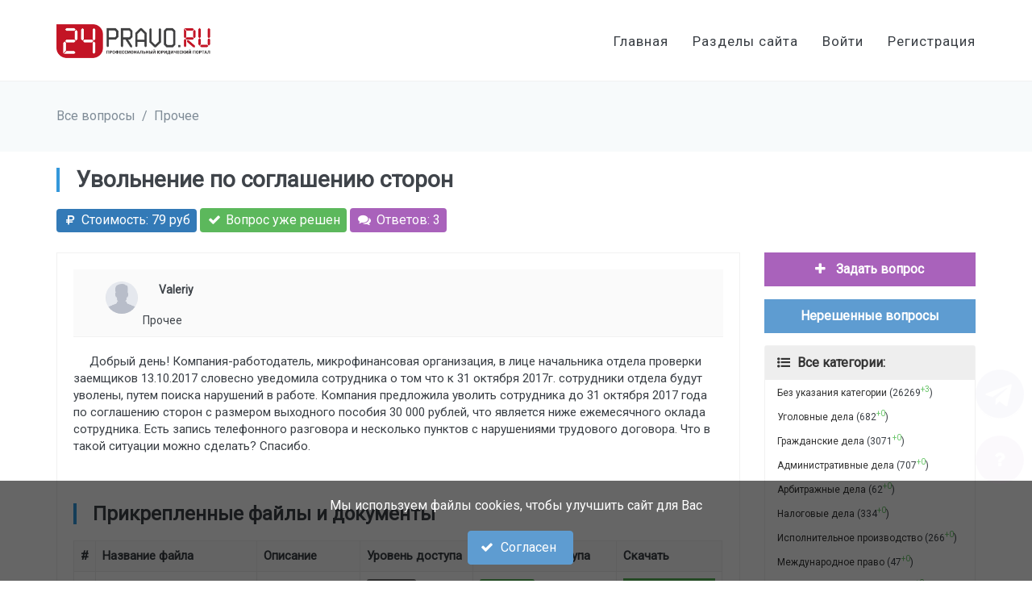

--- FILE ---
content_type: text/html; charset=UTF-8
request_url: https://24pravo.ru/question/152_uvolnenie_po_soglasheniyu_storon
body_size: 16574
content:
<!--
* Created by PhpStorm.
* Developer: Pashkov Alexander
* Email: viplikensk@gmail.com
* Site: viplike.ru
* Date: 30.05.2017
* Time: 5:54
*
* При обнаружении ошибок, багов, наличии предложений - обращайтесь, пожалуйста, по вышеуказанной почте.
*
-->
<!DOCTYPE html>
<html lang="ru">
<head>
    <meta charset="UTF-8">
    <meta name="viewport" content="width=device-width, initial-scale=1">
    <meta name="yandex-verification" content="5ddd4a2ee64a91f4"/>
<!--    <meta name="google-site-verification" content="U3TVn91lNbMSvibt_wwHLfqzJ3Nt3Pxu_ipN_9Zr5RI"/>-->
    <meta name="google-site-verification" content="7mKF5ARaMeaF12owSkQjAdyg3U24E2vqwBO14_FmIdQ" />
    
    <!--    <meta http-equiv="X-UA-Compatible" content="IE=EmulateIE9" >-->
	<meta name="csrf-param" content="_csrf">
<meta name="csrf-token" content="CzCGTRRfIT2ALNDMT9MmXVcdf-93VQi88F8d07ix7tZnBcEJfxRiV9J65LR-mRJuEHFOmjFkPPiqEirmiOi4sg==">
    <link href="https://fonts.googleapis.com/css?family=Roboto:300,400" rel="stylesheet">

    <title>Увольнение по соглашению сторон</title>
	<meta name="keys" content="сотрудника, октября, отдела, выходного, пособия, рублей, является, ежемесячного, оклада, запись, телефонного, разговора, добрый, сторон, несколько, пунктов, нарушениями, трудового, договорачто, такой">
<meta name="description" content="Добрый день! Компания-работодатель, микрофинансовая организация, в лице начальника отдела проверки заемщиков 13.10.2017 ..">
<link href="/assets/shared-57e8b1fa50dcd97a44c158080ed8aad5.css?v=1673833113" rel="stylesheet">
<link href="/assets/frontend-315d68db3190677064fb0158e700db12.css?v=1673833120" rel="stylesheet">
<link href="/assets/question-modal-8699cf41351091ba70e89c10a01bb695.css?v=1673833123" rel="stylesheet"></head>
<body class="c-layout-header-fixed c-layout-header-mobile-fixed ">


<div id="bg-loader" class="hidden">
    <div class="loader-content-wrap">
        <div class="loader-content">
            <img alt="24pravo.ru" class="logo" src="/img/logo.png"/>

            <i class="fa fa-cog fa-spin fa-5x fa-fw"></i>
            <span class="sr-only">Идет работа...</span>
        </div>
    </div>
</div>

  <header class="c-layout-header c-layout-header-4 c-layout-header-default-mobile" data-minimize-offset="80">
    <div class="c-navbar">
      <div class="container">
        <div class="c-navbar-wrapper clearfix">
          <div class="c-brand c-pull-left">
            <a href="/" class="c-logo">
              <img alt="24pravo.ru" src="/img/logo.png" class="c-logo c-desktop-logo">
              <img alt="24pravo.ru" src="/img/logo.png" class="c-logo c-desktop-logo-inverse">
              <img alt="24pravo.ru" src="/img/logo.png" class="c-logo c-mobile-logo"> </a>
            <button class="c-hor-nav-toggler" type="button" data-target=".c-mega-menu">
              <span class="c-line"></span>
              <span class="c-line"></span>
              <span class="c-line"></span>
            </button>
            <button class="c-topbar-toggler" type="button">
              <i class="fa fa-ellipsis-v"></i>
            </button>
          </div>

          <nav class="c-mega-menu c-pull-right c-mega-menu-light c-mega-menu-light-mobile">
            <ul class="nav navbar-nav c-theme-nav">
              <li>
                <a href="/" class="c-link">Главная</a>
              </li>

              <li>
                <a href="javascript:" class="c-link dropdown-toggle top-nav-section-list-wrap">Разделы сайта
                  <span class="c-arrow c-toggler"></span>
                </a>
                <ul class="dropdown-menu c-menu-type-mega c-menu-type-fullwidth" style="min-width: auto">
                  <li>
                    <ul class="dropdown-menu c-menu-type-inline">
                      <li>
                        <h3>Найти юриста</h3>
                      </li>
                      <li>
                        <a href="/users">
                          <i class="fa fa-user fa-fw c-font-blue"></i> По рейтингу
                        </a>
                      </li>
                      <li>
                        <a href="/companies">
                          <i class="fa fa-suitcase fa-fw c-font-green-3"></i> По компании
                        </a>
                      </li>
                      <li>
                        <a href="/user/map-search">
                          <i class="fa fa-map-marker fa-fw c-font-red"></i> На карте
                        </a>
                      </li>
                      <li>
                        <a href="/stat-activity/index">
                          <i class="fa fa-bar-chart fa-fw c-font-yellow"></i> По активности
                        </a>
                      </li>
                      <li>
                        <a href="/achieve/index">
                          <i class="fa fa-balance-scale fa-fw c-font-blue"></i> По участию в делах
                        </a>
                      </li>
                      <li>
                        <a href="/opinion/index">
                          <i class="fa fa-star fa-fw c-font-red"></i> По отзывам
                        </a>
                      </li>
                    </ul>
                  </li>
                  <li>
                    <ul class="dropdown-menu c-menu-type-inline">
                      <li>
                        <h3>Работа и проекты</h3>
                      </li>
                      
                      
                      <li>
                        <a href="/works">
                          <i class="fa fa-list-ol fa-fw c-font-blue"></i> Задания юристам
                        </a>
                      </li>
                      <li>
                        <a href="/project/main/index">
                          <i class="fa fa-star fa-fw c-font-red"></i> Мои проекты
                        </a>
                      </li>
                      <li>
                        <a href="/cabinet/client-request/index">
                          <i class="fa fa-coffee fa-fw c-font-yellow"></i> Заявки от клиентов
                        </a>
                      </li>
                      <li class="top-nav-document-generator-wrap">
                        <a href="/generator/main/document">
                          <i class="fa fa-file-text fa-fw c-font-yellow"></i> Генератор готовых документов
                        </a>
                      </li>
                      <li class="top-nav-template-generator-wrap">
                        <a href="/generator/main/template">
                          <i class="fa fa-file-text fa-fw c-font-yellow"></i> Генератор шаблонов
                        </a>
                      </li>
                    </ul>
                  </li>
                  <li>
                    <ul class="dropdown-menu c-menu-type-inline">
                      <li>
                        <h3>Последняя активность</h3>
                      </li>
                      <li>
                        <a href="/pages">
                          <i class="fa fa-pencil fa-fw c-font-blue"></i> Публикации
                        </a>
                      </li>
                      <li>
                        <a href="/file/news">
                          <i class="fa fa-file-o fa-fw c-font-blue"></i> Файлы публикаций
                        </a>
                      </li>
                      <li>
                        <a href="/videos">
                          <i class="fa fa-film fa-fw c-font-blue"></i> Видеоматериалы
                        </a>
                      </li>
                      <li>
                        <a href="/questions">
                          <i class="fa fa-list-ol fa-fw c-font-blue"></i> Вопросы
                        </a>
                      </li>
                      <li>
                        <a href="/forum/main/index">
                          <i class="fa fa-comments fa-fw c-font-red-2"></i> Форум
                        </a>
                      </li>
                      <li>
                        <a href="/comment/index">
                          <i class="fa fa-comments fa-fw c-font-purple-1"></i> Комментарии
                        </a>
                      </li>
                      <li>
                        <a href="/photo-album/index">
                          <i class="fa fa-image fa-fw c-font-green-2"></i> Фотоальбомы пользователей
                        </a>
                      </li>
                    </ul>
                  </li>
                  <li>
                    <ul class="dropdown-menu c-menu-type-inline">
                      <li>
                        <h3>Разное</h3>
                      </li>

                      <li>
                        <a href="/help/index">
                          <i class="fa fa-question fa-fw c-font-green"></i> Помощь по сайту
                        </a>
                      </li>
                      <li>
                        <a href="/faq/index">
                          <i class="fa fa-question fa-fw c-font-green"></i> FAQ
                        </a>
                      </li>
                      <li>
                        <a href="/upload/marketing/24pravo.ru.pdf">
                          <i class="fa fa-download fa-fw c-font-red"></i>
                          Скачать презентацию (PDF)
                        </a>
                      </li>
                      <li>
                        <a href="/question/monthly-rating">
                          <i class="fa fa-bar-chart fa-fw c-font-green"></i>
                          Лидеры по ответам
                        </a>
                      </li>
                      <li>
                        <a href="/law-service/index">
                          <i class="fa fa-star fa-fw c-font-blue"></i>
                          Услуги для клиентов
                        </a>
                      </li>
                      <li class="top-nav-test-wrap">
                        <a href="/test/index">
                          <i class="fa fa-check fa-fw c-font-blue"></i>
                          Тестирование
                        </a>
                      </li>
                      <li>
                        <a href="/tour/index">
                          <i class="fa fa-map-o fa-fw c-font-blue"></i>
                          Тур по сайту
                          <span class="badge c-bg-blue pull-right">new!</span>
                        </a>
                      </li>
                    </ul>
                  </li>
                </ul>
              </li>
              
              
                <li>
                  <a href="/auth/login" class="c-link">
                    Войти
                  </a>
                </li>
                <li>
                  <a href="/auth/register" class="c-link">
                    Регистрация
                  </a>
                </li>
                            </ul>
          </nav>
        </div>
              </div>
    </div>
  </header>

<div class="modal fade c-content-login-form in" id="login-modal" role="dialog" style="display: none;">
    <div class="modal-dialog">
        <div class="modal-content c-square">
            <div class="modal-header">
                <button type="button" class="close" data-dismiss="modal" aria-label="Close">
                    <span aria-hidden="true"> ×</span>
                </button>
                <div class="c-font-24 c-font-sbold">Войти в кабинет</div>
            </div>
            <div class="modal-body">
				
				<form id="w0" class="form-login-modal" action="/auth/login" method="post">
<input type="hidden" name="_csrf" value="CzCGTRRfIT2ALNDMT9MmXVcdf-93VQi88F8d07ix7tZnBcEJfxRiV9J65LR-mRJuEHFOmjFkPPiqEirmiOi4sg==">                <div class="row">
                    <div class="col-sm-12">
						
						<div class="form-group field-loginform-username required">
<label class="control-label" for="loginform-username">Телефон или Email</label>
<input type="text" id="loginform-username" class="input-lg c-square form-control" name="LoginForm[username]" aria-required="true">

<div class="help-block"></div>
</div>                    </div>
                    <div class="col-sm-12">
						<div class="form-group field-loginform-password required">
<label class="control-label" for="loginform-password">Пароль</label>
<input type="password" id="loginform-password" class="input-lg c-square form-control" name="LoginForm[password]" aria-required="true">

<div class="help-block"></div>
</div>                    </div>
                </div>
                <div class="row c-margin-t-10">
                    <div class="col-sm-12">
						<div class="form-group field-loginform-termsagree">

<input type="hidden" name="LoginForm[termsAgree]" value="0"><label><input type="checkbox" id="loginform-termsagree" name="LoginForm[termsAgree]" value="1" checked> Согласен на обработку <a class="bold" target="_blank" href="/help/personal">персональных данных</a>, с <a class="bold" target="_blank" href="/help/rules">условиями пользовательского соглашения</a> и <a target="_blank" class="bold" href="/help/confidence">политикой конфиденциальности</a></label>

<div class="help-block"></div>
</div>						
						<div class="form-group field-loginform-rememberme">

<input type="hidden" name="LoginForm[rememberMe]" value="0"><label><input type="checkbox" id="loginform-rememberme" name="LoginForm[rememberMe]" value="1" checked> Запомнить меня</label>

<div class="help-block"></div>
</div>						
						<button type="submit" class="btn btn-md c-btn-square bg-color-green  c-btn-bold"><i class="fa fa-sign-in"></i> Войти</button>                    </div>
                </div>
				</form>				
				
                <div class="row auth-social c-margin-t-20 c-margin-b-0 form-login-modal-social">
                    <div class="col-md-12 c-margin-b-10">
                        <span class="c-font-18">Либо войти через:</span>
                    </div>
                    <div class="col-md-4">
                        <a href="/auth/eauth-login?service=vkontakte">
                            <button class="btn btn-vk btn-block c-square">
                                <i class="fa fa-vk"></i>
                            </button>
                        </a>
                    </div>
                    <div class="col-md-4">
                        <a href="/auth/eauth-login?service=facebook">
                            <button class="btn btn-fb btn-block c-square">
                                <i class="fa fa-facebook"></i>
                            </button>
                        </a>
                    </div>
                    <div class="col-md-4">
                        <a href="/auth/eauth-login?service=odnoklassniki">
                            <button class="btn btn-ok btn-block c-square">
                                <i class="fa fa-odnoklassniki"></i>
                            </button>
                        </a>
                    </div>
                </div>
            </div>

            <div class="modal-footer c-no-border">
                <span class="c-text-account">Еще нет аккаунта?</span>
                <a href="#" class="showSignUpModalBtn bold">Пройти регистрацию!</a>
                <br/>
                --
                <Br/>
                <span class="c-text-account">Забыли пароль?</span>
                <a href="#" class="showRemindModalBtn bold">Восстановить!</a>
            </div>
        </div>
    </div>
</div>
<div class="modal c-content-register-form fade" id="signup-modal" role="dialog">
    <div class="modal-dialog modal-lg">
        <div class="modal-content c-square">
            <div class="modal-header">
                <button type="button" class="close" data-dismiss="modal" aria-label="Close">
                    <span aria-hidden="true"> ×</span>
                </button>
                <div class="c-font-24 c-font-sbold">Пройти регистрацию</div>
            </div>
            <div class="modal-body">
				<form id="w1" action="/auth/register" method="post">
<input type="hidden" name="_csrf" value="CzCGTRRfIT2ALNDMT9MmXVcdf-93VQi88F8d07ix7tZnBcEJfxRiV9J65LR-mRJuEHFOmjFkPPiqEirmiOi4sg==">
                <div class="alert alert-warning">
                    При регистрации в качестве клиента, Ваш телефон не будет отображаться в профиле и не будет доступен 3-м лицам!
                </div>

                <div class="row">
                    <div class="col-sm-3">
						<div class="form-group field-registerform-email required">
<label class="control-label" for="registerform-email">Email</label>
<input type="text" id="registerform-email" class="input-lg c-square form-control" name="RegisterForm[email]" placeholder="mail@mail.ru" aria-required="true">

<div class="help-block"></div>
</div>                    </div>
                    <div class="col-sm-3">
						<div class="form-group field-registerform-name2 required">
<label class="control-label" for="registerform-name2">Имя</label>
<input type="text" id="registerform-name2" class="input-lg c-square form-control" name="RegisterForm[name2]" placeholder="не указано" aria-required="true">

<div class="help-block"></div>
</div>                    </div>
                    <div class="col-sm-3">
						<div class="form-group field-registerform-password required">
<label class="control-label" for="registerform-password">Пароль</label>
<input type="password" id="registerform-password" class="input-lg c-square form-control" name="RegisterForm[password]" placeholder="Минимум 6 символов" aria-required="true">

<div class="help-block"></div>
</div>                    </div>
                    <div class="col-md-3">
		                <div class="form-group field-registerform-promocode">
<label class="control-label" for="registerform-promocode">Промокод</label>
<input type="text" id="registerform-promocode" class="input-lg c-square form-control" name="RegisterForm[promocode]" placeholder="Если есть">

<div class="help-block"></div>
</div>                    </div>
                </div>
                <div class="row c-margin-t-10">
                    <div class="col-sm-12">
						<div class="form-group field-registerform-termsagree">

<input type="hidden" name="RegisterForm[termsAgree]" value="0"><label><input type="checkbox" id="registerform-termsagree" name="RegisterForm[termsAgree]" value="1" checked> Согласен на обработку <a class="bold" target="_blank" href="/help/personal">персональных данных</a>, с <a class="bold" target="_blank" href="/help/rules">условиями пользовательского соглашения</a> и <a target="_blank" class="bold" href="/help/confidence">политикой конфиденциальности</a></label>

<div class="help-block"></div>
</div>                    </div>
                    <div class="col-sm-4">
						<button type="submit" class="btn btn-md c-btn-square bg-color-green  c-btn-bold"><i class="fa fa-check"></i> Готово</button>                    </div>
                </div>
				</form>            </div>
            <div class="modal-footer c-no-border">
                <span class="c-text-account">Уже есть аккаунт?</span>
                <a href="#" class="showLoginModalBtn bold">Войти в кабинет!</a>
            </div>
        </div>
    </div>
</div>
<div class="modal fade c-content-login-form in" id="remind-modal" role="dialog" style="display: none;">
    <div class="modal-dialog">
        <div class="modal-content c-square">
            <div class="modal-header c-no-border">
                <button type="button" class="close" data-dismiss="modal" aria-label="Close">
                    <span aria-hidden="true">×</span>
                </button>
                <div class="c-font-24 c-font-sbold">Восстановление пароля</div>
            </div>
            <div class="modal-body">
				<form id="w2" action="/auth/remind" method="post">
<input type="hidden" name="_csrf" value="CzCGTRRfIT2ALNDMT9MmXVcdf-93VQi88F8d07ix7tZnBcEJfxRiV9J65LR-mRJuEHFOmjFkPPiqEirmiOi4sg==">
                <div class="row">
                    <div class="col-sm-12">
						<div class="form-group field-passwordresetrequestform-info required">
<label class="control-label" for="passwordresetrequestform-info">Ваш телефон или Email</label>
<input type="text" id="passwordresetrequestform-info" class="input-lg c-square form-control" name="PasswordResetRequestForm[info]" aria-required="true">

<div class="help-block"></div>
</div>                    </div>
                </div>
                <div class="row c-margin-t-10">
                    <div class="col-sm-4">
						<button type="submit" class="btn btn-md c-btn-square bg-color-green  c-btn-bold"><i class="fa fa-check"></i> Отправить запрос</button>                    </div>
                </div>
				</form>            </div>
            <div class="modal-footer c-no-border">
                <span class="c-text-account">Еще нет аккаунта?</span>
                <a href="#" class="showSignUpModalBtn bold">Пройти регистрацию!</a>
                <br/>
                <span class="c-text-account">Вспомнили пароль?</span>
                <a href="#" class="showLoginModalBtn bold">Войти в кабинет!</a>
            </div>
        </div>
    </div>
</div>

<div style="margin-top: 100px;" class="c-layout-breadcrumbs-1 c-fonts-uppercase c-fonts-bold">
    <div class="container">
        <ul class="c-page-breadcrumbs c-theme-nav c-pull-left c-fonts-regular">
			<li><a href="/questions">Все вопросы</a></li><li>/</li><li><a href="/question-cat/info/11">Прочее</a></li>        </ul>
    </div>
</div>
<div class="content">
    <div class="c-layout-page c-layout-page-simple">
        <div class="container">
            <div class="row">
                <div class="col-md-12">
                    <h1 class="hidden">Увольнение по соглашению сторон</h1>
                    
					
<div>
    <div class="c-content-title-3 c-theme-border">
        <h3 class=" c-font-bold">
			Увольнение по соглашению сторон        </h3>
		    </div>
</div>


  <div class="c-margin-b-20 question-stat">
    
    
    <span class="label label-primary c-font-16">
            <i class="fa fa-ruble fa-fw"></i>
			Стоимость: 79 руб        </span>
    
        
          <span class="label label-success c-font-16">
                <i class="fa fa-check fa-fw"></i>
                Вопрос уже решен
            </span>
          
    
    <span class="label label-success c-font-16 c-bg-purple-1">
            <i class="fa fa-comments fa-fw"></i>
            Ответов: 3        </span>
    
        
      </div>
  
  <div class="row c-margin-t-20">
    <div class="col-md-9 content-column">
      <div class="c-content-blog-post-0-view">
        <div class="c-content-blog-post-0">
          <div class="c-desc page-template-basic" style="margin-bottom: 40px;">
            <div class="page-header-info page-header-info-small">
	<div class="row">
		<div class="col-md-1">
			<div class="page-user-info page-user-info-small">
									<a href="/user/20317__valeriy_">
						<div data-title="Автор материала: Valeriy" data-toggle="tooltip"
						     class="img-rounded profile-img" style="background-image: url(/img/avatar.png)"></div>
					</a>
								</div>
		</div>
		<div class="col-md-11">
						<div class="add-info">
				<a class="user-name" href="/user/20317__valeriy_">Valeriy</a>				<br/>
				<a href="/question-cat/info/11" 0="cat-name">Прочее</a>			</div>
		</div>
	</div>
</div>
<p>Добрый день! Компания-работодатель, микрофинансовая организация, в лице начальника отдела проверки заемщиков 13.10.2017 словесно уведомила сотрудника о том что к 31 октября 2017г. сотрудники отдела будут уволены, путем поиска нарушений в работе. Компания предложила уволить сотрудника до 31 октября 2017 года по соглашению сторон с размером выходного пособия 30 000 рублей, что является ниже ежемесячного оклада сотрудника. Есть запись телефонного разговора и несколько пунктов с нарушениями трудового договора.
Что в такой ситуации можно сделать? Спасибо.
</p>          </div>
          
          
  <div class="c-content-title-3 c-theme-border c-margin-t-60" id="about">
    <h3 class="c-font-lowercase c-font-sbold">
      Прикрепленные файлы и документы
    </h3>
  </div>
  
  
  <table class="page-file-table table table-striped table-bordered c-margin-b-50">
    <tr class="bold">
      <td style="width: 20px;">#</td>
      <td>Название файла</td>
      <td>Описание</td>
      <td style="width:140px;">Уровень доступа</td>
      <td>Стоимость доступа</td>
      <td style="width: 100px;">Скачать</td>
    </tr>
    
          <tr>
        <td>1</td>
        <td class="page-file-name">
          Жалоба.docx        </td>
        <td class="page-file-info">
          без описания        </td>
        <td>
          <span class="label label-default">Для всех</span>        </td>
        <td>
          <span class="label label-success">Бесплатно</span>        </td>
        <td>
                        <a href="/file/download-source/39">
                <button type="button" file_id="39"
                        class="btn btn-sm c-btn-square bg-color-green c-btn-bold btn-block">
                  <i class="fa fa-download"></i> Скачать
                </button>
              </a>
                      </td>
      </tr>
        </table>
  
  
<div class="c-margin-t-0 c-margin-b-30 c-font-center">
  
  
    <a class="c-margin-l-10" href="/main/work-create-by-question/152">
      <button data-title="Создать задание для специалистов на базе этого вопроса" data-toggle="tooltip"
              class="btn btn-md c-btn-bold c-btn-square c-btn-red c-margin-b-10">
        <i class="fa fa-fw fa-plus"></i>Создать задание
      </button>
    </a>
    
    
    <a class="c-margin-l-10" href="/main/question-create">
      <button data-title="Задать свой вопрос с произвольным описанием" data-toggle="tooltip"
              class="btn btn-md c-btn-bold c-btn-square c-btn-blue c-margin-b-10">
        <i class="fa fa-fw fa-plus"></i>Задать свой вопрос
      </button>
    </a>
    
</div>        </div>
        
        <div class="page-footer-info c-margin-b-20">
    <div class="c-panel">
        <div class="row">
            <div class="col-md-12">
                <div class="page-counters">
                    <b>Статистика материала:</b>
                    <ul class="list-inline">
                        <li>
                            <span data-title="Рейтинг материала" data-toggle="tooltip">
                                <i class="fa fa-thumbs-o-up"></i>
                                <span id="mark-count">2</span>
                            </span>
                        </li>
						
						
                            <li>
                                <span data-title="Фотографий" data-toggle="tooltip">
                                    <i class="fa fa-image"></i> 0                                </span>
                            </li>
                            <li>
                                <span data-title="Файлов" data-toggle="tooltip">
                                    <i class="fa fa-file-o"></i> 1                                </span>
                            </li>
                            <li>
                                <span data-title="Видеоматериалов" data-toggle="tooltip">
                                    <i class="fa fa-film"></i> 0                                </span>
                            </li>
							
							
                        <li>
                            <span data-title="Просмотров" data-toggle="tooltip">
                                <i class="fa fa-eye"></i> 1539                            </span>
                        </li>
                        <li>
                            <span data-title="Комментариев" data-toggle="tooltip">
                                <i class="fa fa-comments-o"></i> 3                            </span>
                        </li>
                        <li>
                            <span data-title="Дата добавления" data-toggle="tooltip">
                                <i class="fa fa-clock-o"></i> 13.10.2017 22:54                            </span>
                        </li>
	                                                <li>
                                <span data-title="Время закрытия вопроса" data-toggle="tooltip">
                                    <i class="fa fa-lock"></i> 13.10.17 22:54                                </span>
                            </li>
		                    						<li><span class="c-font-14 label label-success">Стандартный </span > </li>                    </ul>
                </div>
            </div>
        </div>
    </div>
	</div>


  <div class="c-content-title-3 c-theme-border c-margin-t-40" id="about">
    <h3 class="c-font-lowercase c-font-sbold">
      Выбранные победители (1)
    </h3>
  </div>

  <div class="c-comment-list c-margin-b-20">
          <div class="media">
        <div class="media-left">
          <a href="/user/20318_domrachev_sergey_vladimirovich">
            <img alt="24pravo.ru" class="comment-img media-object" src="/upload/profile/20171013/ac702f105d.jpg">
          </a>
        </div>
        <div class="media-body">
          <h4 class="media-heading">
            <a href="/user/20318_domrachev_sergey_vladimirovich" class="c-font-bold">Домрачев Сергей</a>,
            <span class="c-date">16.10.2017 18:24</span>
          </h4>

          <div class="comment-body opinion-heading">
            <i class="fa fa-star"></i><i class="fa fa-star"></i><i class="fa fa-star"></i><i class="fa fa-star"></i><i class="fa fa-star"></i><i class="fa fa-star"></i><i class="fa fa-star"></i><i class="fa fa-star"></i><i class="fa fa-star"></i><i class="fa fa-star"></i>          </div>
        </div>
      </div>
        </div>
      <div class="c-comments">
		
		
        <div class="c-body c-padding-20 c-center c-theme-bg c-margin-b-20">
            <h3 class="c-font-19 c-line-height-28  c-font-white c-font-bold">
                Вы сможете оставить комментарий только после авторизации на сайте
            </h3>
        </div>
		
    <div id="commentContent">
		

    <div class="c-content-title-3 c-theme-border c-margin-t-40" id="about">
        <h3 class="c-font-lowercase c-font-sbold">
            <span id="comment-title">Ответы на вопрос</span> (1)
        </h3>
    </div>
	
	
    <div class="c-comment-list c-margin-b-20">
		
            <div class="media " comment_id="449">
                <div class="media-left">
                    <a href="/user/20318_domrachev_sergey_vladimirovich">
                        <img alt="24pravo.ru" class="comment-img media-object" src="/upload/profile/20171013/ac702f105d.jpg">
                    </a>
                </div>
                <div class="media-body" comment_id="449">
                    <h4 class="media-heading">
                        <a href="/user/20318_domrachev_sergey_vladimirovich" class="c-font-bold">Домрачев Сергей</a>,
                        <span class="c-date">13.10.2017 23:56</span>
	
	                                                <span class="label label-primary c-margin-l-5">Эксперт портала</span>
		                                         
												
						
                    </h4>

                    <div class="comment-body">
						Добрый день! Согласно ст. 81 Трудового кодекса РФ работник может быть уволен по инициативе работодателя в случае ненадлежащего исполнения им своих должностных обязанностей при условии, что ранее он уже привлекался к дисциплинарной ответственности. Это означает, что для увольнения работника в связи с нарушениями в работе работодателю придется изрядно потрудиться, чтобы соблюсти все требования законодательства. Ему гораздо проще добиться того, чтобы работник уволился по собственному желанию. Поэтому Вас ни в коем случае не надо увольняться, если, конечно, Вы хотите сохранить работу, и дожидаться действий работодателя. Потом уже надо действовать в соответствии с поведением работодателя по поиску и оформлению нарушений.                    </div>

                    <div class="comment-footer" comment_id="449">
                        <ul class="list-inline">
                            <li>
                                <span class="answerBtn">Ответить</span>
                            </li>
                            <li>
                                <span class="like">
                                    <i class="fa fa-thumbs-up"></i>
                                </span>
                            </li>
                            <li>
								                                <span class="comment-rating positive">
                                    +2                                </span>
                            </li>
                            <li>
                                <span class="dislike">
                                    <i class="fa fa-thumbs-down"></i>
                                </span>
                            </li>
                            <li>
                                <a class="payMoneyBtn" target="_blank"
                                   href="/cabinet/balance/pay-to-user?id=20318">
                                    <span data-title="Если этот ответ показался Вам очень полезным, Вы можете поблагодарить автора, переведя ему денег!"
                                          data-toggle="tooltip">
                                        <i class="fa fa-ruble"></i>
                                        Поблагодарить
                                    </span>
                                </a>
                            </li>
                        </ul>
                    </div>
					
					                        <div class="media" comment_id="450">
                            <div class="media-left">
                                <a href="/user/20317__valeriy_">
                                    <img alt="24pravo.ru" class="comment-img media-object" src="/img/avatar.png">
                                </a>
                            </div>
                            <div class="media-body" comment_id="450">
                                <h4 class="media-heading">
                                    <a href="/user/20317__valeriy_" class="c-font-bold">Valeriy</a>,
                                    <span class="c-date">14.10.2017 10:08</span>
									
									                                </h4>

                                <div class="comment-body">
																		Сергей, спасибо большое за ответ. В данный момент не имею желания продолжать трудовые отношения с работодателем, планирую уйти по соглашению сторон, но конечно не с компенсацией в 30 000 рублей. Компания мотивирует сотрудников согласится на данную сумму из-за отсутствия денег у компании. Хотел бы получить консультацию(очную, платную) и возможно юридическое сопровождение по данному вопросу.                                </div>

                                <div class="comment-footer" comment_id="450">
                                    <ul class="list-inline">
                                        <li>
                                            <span class="answerBtn">Ответить</span>
                                        </li>
                                        <li>
                                            <span class="like">
                                                <i class="fa fa-thumbs-up"></i>
                                            </span>
                                        </li>
                                        <li>
											                                            <span class="comment-rating positive">
                                                +1                                            </span>
                                        </li>
                                        <li>
                                            <span class="dislike">
                                                <i class="fa fa-thumbs-down"></i>
                                            </span>
                                        </li>
                                    </ul>
                                </div>
                                <div comment_id="450" class="answer-wrap"></div>
                            </div>
                        </div>
						                        <div class="media" comment_id="451">
                            <div class="media-left">
                                <a href="/user/20318_domrachev_sergey_vladimirovich">
                                    <img alt="24pravo.ru" class="comment-img media-object" src="/upload/profile/20171013/ac702f105d.jpg">
                                </a>
                            </div>
                            <div class="media-body" comment_id="451">
                                <h4 class="media-heading">
                                    <a href="/user/20318_domrachev_sergey_vladimirovich" class="c-font-bold">Домрачев Сергей</a>,
                                    <span class="c-date">14.10.2017 15:11</span>
									
									                                </h4>

                                <div class="comment-body">
									<a class="active goToParentComment" data-title="Перейти к комментарию" data-toggle="tooltip" parent_id="450">Valeriy</a>, 									С очной консультацией будет затруднительно в силу нахождения не в Москве. Могу предложить удаленную консультацию по скайпу.                                </div>

                                <div class="comment-footer" comment_id="451">
                                    <ul class="list-inline">
                                        <li>
                                            <span class="answerBtn">Ответить</span>
                                        </li>
                                        <li>
                                            <span class="like">
                                                <i class="fa fa-thumbs-up"></i>
                                            </span>
                                        </li>
                                        <li>
											                                            <span class="comment-rating positive">
                                                +1                                            </span>
                                        </li>
                                        <li>
                                            <span class="dislike">
                                                <i class="fa fa-thumbs-down"></i>
                                            </span>
                                        </li>
                                    </ul>
                                </div>
                                <div comment_id="451" class="answer-wrap"></div>
                            </div>
                        </div>
						                    <div comment_id="449" class="answer-wrap"></div>
                </div>
            </div>
			    </div>

    <div class="c-pagination c-margin-t-50 c-margin-b-20">
		    </div>
	    </div>

    </div>
	      </div>
    </div>
    <div class="col-md-3 sidemenu-column">
      <div class="spec-block">
  <div class="c-margin-b-15">
    
    <a href="/main/question-create">
      <button class="btn btn-md c-btn-bold c-btn-square btn-purple btn-block">
        <i class="fa fa-fw fa-plus"></i> Задать вопрос      </button>
    </a>
    
          <br/>
      <a class="c-margin-b-20" href="/questions?PageSearch%5Bis_closed%5D=0">
        <div class="searchBtn btn btn-block btn-md c-btn-bold c-btn-square btn-primary">
          Нерешенные вопросы
        </div>
      </a>
        
  </div>
  
    
  
    <ul class="light-hover">
      <li class="c-bg-grey c-font-bold"><a href="/question-cat/index"><i class="fa fa-list-ul"></i> <span class="c-margin-l-5">Все категории:</span></a></li>        <li class="">
          <a href="/question-cat/info/1">Без указания категории</a> (26269<span class="count-new">+3</span>)
        </li>
                <li class="">
          <a href="/question-cat/info/2">Уголовные дела</a> (682<span class="count-new">+0</span>)
        </li>
                <li class="">
          <a href="/question-cat/info/3">Гражданские дела</a> (3071<span class="count-new">+0</span>)
        </li>
                <li class="">
          <a href="/question-cat/info/4">Административные дела</a> (707<span class="count-new">+0</span>)
        </li>
                <li class="">
          <a href="/question-cat/info/5">Арбитражные дела</a> (62<span class="count-new">+0</span>)
        </li>
                <li class="">
          <a href="/question-cat/info/6">Налоговые дела</a> (334<span class="count-new">+0</span>)
        </li>
                <li class="">
          <a href="/question-cat/info/7">Исполнительное производство</a> (266<span class="count-new">+0</span>)
        </li>
                <li class="">
          <a href="/question-cat/info/8">Международное право</a> (47<span class="count-new">+0</span>)
        </li>
                <li class="">
          <a href="/question-cat/info/9">Экспертная деятельность</a> (14<span class="count-new">+0</span>)
        </li>
                <li class="">
          <a href="/question-cat/info/10">Бизнес обучение</a> (45<span class="count-new">+0</span>)
        </li>
                <li class="bold">
          <a href="/question-cat/info/11">Прочее</a> (1643<span class="count-new">+0</span>)
        </li>
                <li class="">
          <a href="/question-cat/info/12">Обсуждение портала</a> (7<span class="count-new">+0</span>)
        </li>
            </ul>
    
      
  
    <ul class="light-hover popular-page-list">
      <li class="c-bg-grey c-font-bold">
        <a href="/question/index"><i class="fa fa-star"></i> <span
            class="c-margin-l-5">Популярные вопросы:</span></a>
      </li>
      
              <li>
          <div class="row">
            <div class="col-md-2">
              <div class="page-user-info page-user-info-small">
                <a href="/user/26281_paramonov_sergey_">
                  <div data-title="Автор публикации: Парамонов Сергей" data-toggle="tooltip"
                       class="img-rounded profile-img lazy" data-original="/upload/profile/20180611/6f8299e959.jpg"
                       style="background-image: url('/img/lazy/default.png')"></div>
                </a>
              </div>
            </div>
            <div class="col-md-10">
              <div class="title">
                <a href="/question/6617_kakoy_sanpin_zapreschaet_vybrasyvat_fekalii_sobak_v_obychnuyu_urnu">Какой санпин запрещает выбрасывать фекалии собак в обычную урну</a>                <br/>
              </div>
              <div class="add-info">
                <a href="/question-cat/info/11" 0="cat-name">Прочее</a>, 11.06.18              </div>
            </div>
          </div>
        </li>
                <li>
          <div class="row">
            <div class="col-md-2">
              <div class="page-user-info page-user-info-small">
                <a href="/user/21120__aleksandr_">
                  <div data-title="Автор публикации: Александр" data-toggle="tooltip"
                       class="img-rounded profile-img lazy" data-original="/img/avatar.png"
                       style="background-image: url('/img/lazy/default.png')"></div>
                </a>
              </div>
            </div>
            <div class="col-md-10">
              <div class="title">
                <a href="/question/796_srok_davnosti_ch2_st2020_koap_rf">Срок давности ч.2 ст.20.20 КоАП РФ?</a>                <br/>
              </div>
              <div class="add-info">
                <a href="/question-cat/info/4" 0="cat-name">Административные дела</a>, 08.12.17              </div>
            </div>
          </div>
        </li>
                <li>
          <div class="row">
            <div class="col-md-2">
              <div class="page-user-info page-user-info-small">
                <a href="/user/22049__anastasiya_">
                  <div data-title="Автор публикации: Анастасия" data-toggle="tooltip"
                       class="img-rounded profile-img lazy" data-original="/img/avatar.png"
                       style="background-image: url('/img/lazy/default.png')"></div>
                </a>
              </div>
            </div>
            <div class="col-md-10">
              <div class="title">
                <a href="/question/1662_internat_ne_oplachivaet_kvartiru_nedeesposobnogo">интернат не оплачивает квартиру недееспособного</a>                <br/>
              </div>
              <div class="add-info">
                <a href="/question-cat/info/3" 0="cat-name">Гражданские дела</a>, 17.01.18              </div>
            </div>
          </div>
        </li>
                <li>
          <div class="row">
            <div class="col-md-2">
              <div class="page-user-info page-user-info-small">
                <a href="/user/25636__kristina_">
                  <div data-title="Автор публикации: кристина" data-toggle="tooltip"
                       class="img-rounded profile-img lazy" data-original="/img/avatar.png"
                       style="background-image: url('/img/lazy/default.png')"></div>
                </a>
              </div>
            </div>
            <div class="col-md-10">
              <div class="title">
                <a href="/question/5913_zemskiy_doktor_i_dekret">Земский доктор и декрет</a>                <br/>
              </div>
              <div class="add-info">
                <a href="/question-cat/info/3" 0="cat-name">Гражданские дела</a>, 23.05.18              </div>
            </div>
          </div>
        </li>
                <li>
          <div class="row">
            <div class="col-md-2">
              <div class="page-user-info page-user-info-small">
                <a href="/user/20806__dmitriy_">
                  <div data-title="Автор публикации: Дмитрий" data-toggle="tooltip"
                       class="img-rounded profile-img lazy" data-original="/img/avatar.png"
                       style="background-image: url('/img/lazy/default.png')"></div>
                </a>
              </div>
            </div>
            <div class="col-md-10">
              <div class="title">
                <a href="/question/515_v_kakoy_srok_otvetchik_doljen_vypolnit_reshenie_suda_esli_on_nahoditsya_v_drugom_gorode">В какой срок ответчик должен выполнить решение суда, если он находится в другом городе?</a>                <br/>
              </div>
              <div class="add-info">
                <a href="/question-cat/info/1" 0="cat-name">Без указания категории</a>, 18.11.17              </div>
            </div>
          </div>
        </li>
                <li>
          <div class="row">
            <div class="col-md-2">
              <div class="page-user-info page-user-info-small">
                <a href="/user/21625__alina_">
                  <div data-title="Автор публикации: ALINA" data-toggle="tooltip"
                       class="img-rounded profile-img lazy" data-original="/img/avatar.png"
                       style="background-image: url('/img/lazy/default.png')"></div>
                </a>
              </div>
            </div>
            <div class="col-md-10">
              <div class="title">
                <a href="/question/[base64]">Никонова и Волков заключили договор займа на сумму 30 тыс. рублей. Никонова потребовала удостоверения данного договора у нотариуса. Волков возражал, мотивируя это тем, что для такого договора не требуется нотариальная форма, и, кроме того, нотариусу необх</a>                <br/>
              </div>
              <div class="add-info">
                <a href="/question-cat/info/3" 0="cat-name">Гражданские дела</a>, 26.12.17              </div>
            </div>
          </div>
        </li>
                <li>
          <div class="row">
            <div class="col-md-2">
              <div class="page-user-info page-user-info-small">
                <a href="/user/20617__danil_">
                  <div data-title="Автор публикации: Данил" data-toggle="tooltip"
                       class="img-rounded profile-img lazy" data-original="/img/avatar.png"
                       style="background-image: url('/img/lazy/default.png')"></div>
                </a>
              </div>
            </div>
            <div class="col-md-10">
              <div class="title">
                <a href="/question/444_nado_li_ukazyvat_v_3_ndfl_prodannye_obekty_nedvijimosti_kotorymi_vladel_bolee_3_let">Надо ли указывать в 3-НДФЛ проданные объекты недвижимости, которыми владел более 3 лет?</a>                <br/>
              </div>
              <div class="add-info">
                <a href="/question-cat/info/1" 0="cat-name">Без указания категории</a>, 11.11.17              </div>
            </div>
          </div>
        </li>
                <li>
          <div class="row">
            <div class="col-md-2">
              <div class="page-user-info page-user-info-small">
                <a href="/user/29940__kristina_">
                  <div data-title="Автор публикации: Кристина" data-toggle="tooltip"
                       class="img-rounded profile-img lazy" data-original="/img/avatar.png"
                       style="background-image: url('/img/lazy/default.png')"></div>
                </a>
              </div>
            </div>
            <div class="col-md-10">
              <div class="title">
                <a href="/question/10468_zadoljennost_v_aks_finans">Задолженность в акс финанс</a>                <br/>
              </div>
              <div class="add-info">
                <a href="/question-cat/info/1" 0="cat-name">Без указания категории</a>, 26.10.18              </div>
            </div>
          </div>
        </li>
                <li>
          <div class="row">
            <div class="col-md-2">
              <div class="page-user-info page-user-info-small">
                <a href="/user/26259__igor_">
                  <div data-title="Автор публикации: Игорь" data-toggle="tooltip"
                       class="img-rounded profile-img lazy" data-original="/img/avatar.png"
                       style="background-image: url('/img/lazy/default.png')"></div>
                </a>
              </div>
            </div>
            <div class="col-md-10">
              <div class="title">
                <a href="/question/6595_objalovanie_stati_825_koap_g_moskvy">Обжалование статьи 8.25 КоАП г. Москвы</a>                <br/>
              </div>
              <div class="add-info">
                <a href="/question-cat/info/4" 0="cat-name">Административные дела</a>, 09.06.18              </div>
            </div>
          </div>
        </li>
                <li>
          <div class="row">
            <div class="col-md-2">
              <div class="page-user-info page-user-info-small">
                <a href="/user/20843__anastasiya_">
                  <div data-title="Автор публикации: Анастасия" data-toggle="tooltip"
                       class="img-rounded profile-img lazy" data-original="/img/avatar.png"
                       style="background-image: url('/img/lazy/default.png')"></div>
                </a>
              </div>
            </div>
            <div class="col-md-10">
              <div class="title">
                <a href="/question/543_mfo_podal_v_sud__chto_delat">МФО подал в суд , что делать?</a>                <br/>
              </div>
              <div class="add-info">
                <a href="/question-cat/info/3" 0="cat-name">Гражданские дела</a>, 21.11.17              </div>
            </div>
          </div>
        </li>
            </ul>
    </div>    </div>
  </div>

                </div>
            </div>
        </div>
    </div>
</div>



<div class="c-content-box c-size-md c-bg-grey-1 share-container c-margin-t-0">
  <div class="c-content-title-1">
    <h3 class="c-center c-font-bold">Мы в социальных сетях</h3>
  </div>

  <div class="container">
    <div class="row">
      <div class="col-sm-4 col-xs-6 c-margin-b-20">
        <div class="social-bg lazy" title="24pravo.ru" style="background-image:url('/img/social/vk.png');">
          <a target="_blank" href="https://vk.com/24pravoru">
            <button class="btn btn-md c-btn-bold c-btn-square btn-purple">
              <i class="fa fa-vk"></i> Перейти
            </button>
          </a>
        </div>
      </div>
      <!--            <div class="col-sm-3 col-xs-6 c-margin-b-20">-->
      <!--                <div class="social-bg lazy" title="24pravo.ru" style="background-image:url('/img/social/fb.png');">-->
      <!--                    <a target="_blank" href="https://www.facebook.com/groups/24pravo/about/">-->
      <!--                        <button class="btn btn-md c-btn-bold c-btn-square btn-purple">-->
      <!--                            <i class="fa fa-facebook"></i> Перейти-->
      <!--                        </button>-->
      <!--                    </a>-->
      <!--                </div>-->
      <!--            </div>-->
      <div class="col-sm-4 col-xs-6 c-margin-b-20">
        <div class="social-bg lazy" title="24pravo.ru" style="background-image:url('/img/social/in.png');">
          <a target="_blank" href="https://www.instagram.com/advokat_zinurov">
            <button class="btn btn-md c-btn-bold c-btn-square btn-purple">
              <i class="fa fa-instagram"></i> Перейти
            </button>
          </a>
        </div>

        <br/>
        <div class="text-center">
          * Instagram запрещен в России
        </div>
      </div>
      <div class="col-sm-4 col-xs-6 c-margin-b-20">
        <div class="social-bg lazy" title="24pravo.ru" style="background-image:url('/img/social/tg.png');">
          <a target="_blank" href="https://t.me/pro24pravo">
            <button class="btn btn-md c-btn-bold c-btn-square btn-purple">
              <i class="fa fa-telegram"></i> Перейти
            </button>
          </a>
        </div>
      </div>
    </div>
  </div>

</div>

<div class="c-content-box c-size-md c-bg-white share-container c-margin-t-0">
	<div class="c-content-blog-post-card-1-slider" data-slider="owl" data-items="3" data-auto-play="8000">
		<div class="c-content-title-1">
			<h3 class="c-center c-font-bold">Наши партнеры</h3>
		</div>
		
		<div align="center">
			<a target="_blank" href="http://pravo24.ru/">
				<img style="height: 60px;" src="/img/partners/pravo24.ru.png"/>
			</a>

      <br/>
      <br/>
      <br/>

      <a target="_blank" href="https://advokat24.ru/">
        <img style="height: 60px;" src="/img/partners/advokat24.ru.png"/>
      </a>

			<br/><br/><br/><br/><br/>
			
			<a class="c-margin-t-40" href="/main/partnership">
				<button class="btn btn-sm c-btn-square bg-color-green c-btn-bold">
					<i class="fa fa-check"></i> Как стать партнером?
				</button>
			</a>
		</div>
	
	</div>
</div>

<div class="c-content-box c-size-md c-bg-grey-1 share-container c-margin-t-0">
  <div class="c-content-title-1">
    <h3 class="c-center c-font-bold">Награды, благодарности, сертификаты портала</h3>
  </div>

  <div style="display: flex; justify-content: center; align-items: center;">
    <div style="max-width:300px;">
      <a href="/img/main/1.jpg" target="_blank"><img class="photo-object" src="/img/main/1.jpg" alt=""></a>    </div>
  </div>

</div>

<div class="c-content-box c-size-md c-bg-white share-container c-margin-t-0" style="border-top: 1px solid #ddd;">
  <div class="c-content-blog-post-card-1-slider" data-slider="owl" data-items="3" data-auto-play="8000">
    <div class="c-content-title-1">
      <h3 class="c-center c-font-bold">Наш адрес</h3>
    </div>

    <div class="c-center c-font-20">
      г. Москва, ул. 3-я Мытищинская, д.10 стр. 8 этаж 4 офис 417
    </div>

    <div class="c-center c-margin-t-40">
      <a href="/main/contacts">
        <button class="btn btn-sm c-btn-square bg-color-green c-btn-bold">
          <i class="fa fa-check"></i> Как к нам добраться?
        </button>
      </a>
    </div>
  </div>
</div>

<div id="prefooter" class="c-content-box c-size-md c-bg-grey-1 share-container c-margin-t-0">
  <div class="container">
    <div class="c-content-blog-post-card-1-slider" data-slider="owl" data-items="3" data-auto-play="8000">
      <div class="c-content-title-1">
        <h3 class="c-center c-font-bold">Поделитесь ссылкой с друзьями!</h3>

        <div class="c-margin-t-60" align="center">
          <div class="share42init" data-zero-counter="1"></div>
        </div>
      </div>
    </div>
  </div>
</div>

<div class="container-fluid footer-question hidden">
  <span class="c-margin-r-10">
    Появились вопросы? Задайте их нашим юристам!
  </span>
  
  <a class="btn btn-xs bg-color-green" href="/main/question-create"><i class="fa fa-check"></i> Задать</a></div>

<a name="footer"></a>
<footer class="c-layout-footer c-layout-footer-6 c-bg-grey-1 c-padding-t-0">
  <div class="container">
    <div class="c-prefooter c-bg-white">
      <div class="c-body c-margin-t-0">
        <div class="row">
          <div class="col-md-4 col-xs-12 c-margin-b-30">
            <div class="c-content-title-1 c-title-md">
              <h3 class="c-font-bold">О проекте</h3>

              <div class="c-line-left hide">
              </div>
            </div>
            <p class="c-text c-font-16 c-font-regular">
              Цель нашего проекта - помочь клиентам, юристам, адвокатам и другим участникам
              юридической отрасли быстрее найти друг друга.
            </p>
          </div>
          <div class="col-md-4 col-md-offset-1 col-xs-12">
            <div class="c-content-title-1 c-title-md">
              <h3 class="c-font-bold">Интересные разделы</h3>

              <div class="c-line-left hide">
              </div>
            </div>
            <p class="c-address c-font-16 c-font-regular">
            </p>
            <ul class="c-links" style="width:100% !important;">
              <li>
                <a href="/users">
                  Рейтинг специалистов
                </a>
              </li>
              <li>
                <a href="/companies">
                  Рейтинг компаний
                </a>
              </li>
              <li>
                <a href="/pages">
                  Последние новости
                </a>
              </li>
            </ul>
          </div>
          <div class="col-md-3 col-xs-12">
            <div class="c-content-title-1 c-title-md">
              <h3 class="c-font-bold">Контакты</h3>

              <div class="c-line-left hide">
              </div>
            </div>
            <p class="c-address c-font-16 c-font-regular">
              Email:
              <a href="mailto:info@24pravo.ru"><span class="c-theme-color">info@24pravo.ru</span></a>
              <br/>
                            Режим: с 11 до 19 по МСК
              <br/>
              Реквизиты: <a href="/main/contacts">подробнее</a>
            </p>
          </div>
        </div>
      </div>
    </div>
  </div>

  <div class="c-postfooter c-bg-dark-2">
    <div class="container">
      <div class="row">
        <div class="col-md-12 c-col" style="height: auto !important;">
          <div class="c-copyright c-font-grey">
            2026 &copy; 24PRAVO.RU. Профессиональный юридический портал.
            <br/>
            Разработано: <span class="c-font-grey-3">При поддержке Коллегии адвокатов г. Москвы</span>
          </div>
        </div>
      </div>
    </div>
  </div>
</footer>
<div class="c-layout-go2top">
  <i class="icon-arrow-up"></i>
</div>

<div class="footer-request-call-btn clientRequestBtn" data-toggle="tooltip" data-title="Нажмите, чтобы заказать звонок">
  <i class="fa fa-phone"></i>
</div>

<div id="cookies-popup" class="hidden">
  <div class="c-margin-b-20">
    Мы используем файлы cookies, чтобы улучшить сайт для Вас
  </div>

  <button id="cookies-popup-btn" class="btn btn-md btn-primary">
    <i class="fa fa-check"></i> Согласен
  </button>
</div>

  <div class="footer-request-question-btn clientRequestQuestionBtn" data-toggle="tooltip" data-title="Нажмите, чтобы задать вопрос или заказать звонок">
    <i class="fa fa-question"></i>
  </div>

  <a target="_blank" href="https://t.me/Advokat24Bot">
    <div class="footer-request-telegram-btn" data-toggle="tooltip" data-title="Нажмите, чтобы обратиться к нашему Telegram-боту">
      <i class="fa fa-telegram"></i>
    </div>
  </a>
  
<div class="modal fade c-content-login-form in" id="question-modal-modal" role="dialog" style="display: none;">
  <div class="modal-dialog">
    <div class="modal-content c-square">
      <div class="modal-header">
        <button type="button" class="close" data-dismiss="modal" aria-label="Close">
          <span aria-hidden="true"> ×</span>
        </button>
        <h3 class="c-font-24 c-font-sbold">Интеллектуальный помощник</h3>
      </div>
      <div class="modal-body">

        <div class="custom-popup-wrapper">
          <div class="custom-popup-step" data-step-id="1">

            <img class="custom-popup-img" src="/img/custom-popup/1.jpg"/>

            <div class="custom-popup-title">
              У Вас есть вопрос или Вам нужна помощь?
            </div>

            <div class="custom-popup-subtitle">
              Я могу быстро помочь вам онлайн или по телефону
            </div>

            <button class="btn btn-lg custom-popup-submit-btn custom-popup-question-btn">
              Задать вопрос
            </button>
            
            <br/>
            <br/>

            <button class="btn btn-lg custom-popup-submit-btn custom-popup-call-btn">
              Заказать звонок
            </button>
          </div>

          <div class="custom-popup-step hidden" data-step-id="2">

            <img class="custom-popup-img" src="/img/custom-popup/2.jpg"/>

            <div class="custom-popup-title">
              Напишите ваш вопрос и я вам помогу
            </div>

            <div class="form-group">
              <textarea id="custom-popup-info" name="custom-popup-info" class="form-control input-lg" rows="5" placeholder="Пример вопроса: Добрый день! Уволили во время короновируса, что делать?"></textarea>
            </div>

            <div class="custom-popup-urgent-hint">
              <i class="fa fa-check-circle"></i>
              Получить ответ в ближайшее время
            </div>

            <button class="btn btn-lg custom-popup-submit-btn">
              Отправить
            </button>

            <a href="javascript:" class="custom-popup-back-btn">Вернуться вначало</a>

          </div>

          <div class="custom-popup-step hidden" data-step-id="3">

            <img class="custom-popup-img" src="/img/custom-popup/3.jpg"/>

            <div class="custom-popup-title">
              Спасибо Ваш вопрос принят!
            </div>

            <div class="custom-popup-subtitle">
              Пожалуйста, оставьте Ваши контактные данные, чтобы мы смогли с Вами связаться!
            </div>

            <div class="form-group">
              <input id="custom-popup-phone" name="custom-popup-phone" class="form-control input-lg" type="number" placeholder="Мобильный телефон">
            </div>

            <div class="form-group">
              <input id="custom-popup-email" name="custom-popup-email" class="form-control input-lg" type="text" placeholder="Email">
            </div>

            <div class="form-group">
              <input id="custom-popup-name" name="custom-popup-name" class="form-control input-lg" type="text" placeholder="Имя">
            </div>

            <div class="form-group">
              <input id="custom-popup-city" name="custom-popup-city" class="form-control input-lg" type="text" placeholder="Город">
            </div>

            <button class="btn btn-lg custom-popup-submit-btn">
              Отправить
            </button>

            <a href="javascript:" class="custom-popup-back-btn">Вернуться вначало</a>

          </div>

          <div class="custom-popup-step hidden" data-step-id="4">

            <img class="custom-popup-img" src="/img/custom-popup/4.jpg"/>

            <div class="custom-popup-title">
              Спасибо! Информация успешно получена!
            </div>

            <a href="javascript:" class="custom-popup-back-btn">Вернуться вначало</a>

          </div>
        </div>

      </div>
    </div>
  </div>
</div>
<script src="/assets/jquery-81f3e70caa4dab184e33cd5912896ed6.js?v=1673833116"></script>
<script src="//ajax.googleapis.com/ajax/libs/jquery/2.2.4/jquery.min.js"></script>
<script src="/assets/shared-f3e29eb4f16fb2cc7c7ed9a641bf58f3.js?v=1673833112"></script>
<script src="/assets/frontend-af043e5f2d0d6d607436dc3f86405ed5.js?v=1673833117"></script>
<script src="/js/jango/autogrow.min.js?v=1506399868"></script>
<script src="/js/jango/jquery.animate-colors-min.js?v=1506399868"></script>
<script src="/assets/7413ea24/yii.validation.js?v=1668788518"></script>
<script src="/assets/7413ea24/yii.activeForm.js?v=1668788518"></script>
<script src="/assets/question-modal-e7ba20c17fcb45df38e261499d891fef.js?v=1673833123"></script>
<script src="//www.googletagmanager.com/gtag/js?id=UA-106731485-1" async></script>
<script>jQuery(function ($) {

    $(document).ready(function(){
        // прокручиваем до коммента, если указан параметр
        if(window.location.hash) {
            var comment_id = window.location.hash.replace('#comment_id=','');
            comment_id = parseInt(comment_id);
            if(comment_id > 0){
                goToComment(comment_id);
            }
        }

        // прокручиваем до коммента, если находимся на той же странице
        $(window).on('hashchange', function() {
            var comment_id = window.location.hash.replace('#comment_id=','');
            comment_id = parseInt(comment_id);
            if(comment_id > 0){
                $('.c-layout-quick-sidebar-notice').removeClass("c-layout-quick-sidebar-shown");
                goToComment(comment_id);
            }
        });

        // отвечаем на коммент
        $(document).on('click', '.answerBtn', function(){
            // id коммента
            var comment_id = $(this).parents('.comment-footer').attr('comment_id');

            // ищем контейнер для отображения формы
            var wrap = $('#commentContent .answer-wrap[comment_id='+comment_id+']');

            // очищаем все остальные ответы
            $('.answer-wrap').html('');

            // объект формы
            var form = $('.comment-form-wrap').clone();

            // id родительского коммента
            form.find('.submitComment').attr('parent_id', comment_id);

            // помещаем форму в поле для ответа
            wrap.html(form);

            // промотка до элемента
            $('html, body').stop().animate({
                scrollTop: wrap.offset().top - 250
            }, 200);
        });

        // переход к комменту, на который был написан ответ
        $(document).on('click', '.goToParentComment', function(){
            var parent_id = $(this).attr('parent_id');
            goToComment(parent_id);
        });

        // переход к комменту и его подсветка
        function goToComment(comment_id){
            var comment = $('.media[comment_id='+comment_id+']');
            $('html, body').stop().animate({
                scrollTop: comment.offset().top - 250
            }, 200);

            // подсветка активного коммента
            comment.css({
                backgroundColor: '#fff'
            })
            .animate({
                backgroundColor: '#ffffcc',
            }, 300)
            .delay(500)
            .animate({
                backgroundColor: '#fff',
            }, 300);
        }

        // подгонка высоты чата
        $('#comment-comment').autogrow({vertical: true, horizontal: false});

        // отправка коммента
         $(document).on('click', '.submitComment', function(){
            showLoader();
            
            var input = $(this).parents('.comment-form').find('.comment-msg');
            var msg = input.val();
            var model_id = $(this).attr('model_id');
            var model_type = $(this).attr('model_type');
            var parent_id = $(this).attr('parent_id');
            var route = $(this).attr('route');
            var hash = $(this).attr('hash');
            var title = $('#comment-title').html();
            $(input).css({
                height: '50px'
            });

            $.ajax({
                url: '/comment/create',
                type: 'POST',
                data: {
                    msg: msg,
                    model_id: model_id,
                    model_type: model_type,
                    parent_id: parent_id
                },
                dataType: 'json',
                success: function (data) {
                    if(parseInt(data.success) === 1){
                        $.notify(data.msg, 'success');
                        commentRefresh(model_id, model_type, route, hash, title, data.comment_id);
                        $('.comment-msg').val('');
                    } else {
                        $.notify(data.msg, '_info.php');
                    }
                    
                    hideLoader();
                }
            });
        });

        // лайк коммента
        $(document).on('click', '.comment-footer .like', function(){
            var comment_id = $(this).parents('.comment-footer').attr('comment_id');
            commentMark(comment_id, 1);
        });

        // дизлайк коммента
        $(document).on('click', '.comment-footer .dislike', function(){
            var comment_id = $(this).parents('.comment-footer').attr('comment_id');
            commentMark(comment_id, -1);
        });

        // отправка оценки
        function commentMark(comment_id, mark){
            $.ajax({
                url: '/comment/mark',
                type: 'POST',
                data: {
                    comment_id: comment_id,
                    mark: mark
                },
                dataType: 'json',
                success: function (data) {
                    if(parseInt(data.success) === 1){
                        $.notify(data.msg, 'success');

                        var rating = parseInt(data.rating);
                        var span = $('.comment-footer[comment_id='+comment_id+'] .comment-rating');

                        span.removeClass('neutral');
                        span.removeClass('positive');
                        span.removeClass('negative');
                        if(rating === 0){
                            span.addClass('neutral');
                        } else {
                            if(rating > 0){
                                span.addClass('positive');
                                rating = '+'+parseInt(rating);
                            } else {
                                span.addClass('negative');
                            }
                        }
                        span.text(rating);
                    } else {
                        $.notify(data.msg, '_info.php');
                    }
                }
            });
        }

        // Обновляем комменты по записи
        function commentRefresh(model_id, model_type, route, hash, title, comment_id){
            $.ajax({
                url: '/comment/refresh',
                type: 'POST',
                data: {
                     model_id: model_id,
                     model_type: model_type,
                     route: route,
                     hash: hash,
                     title: title
                },
                success: function (html) {
                    $('#commentContent').html(html);

                    // проматываем до коммента
                    if(comment_id !== undefined){
                        goToComment(comment_id);
                    }
                }
            });
        }
    });
    // расширение экрана
    $(window).scroll(function() {
        if ($(this).scrollTop() > 3000) {
            $('.content-column').removeClass('col-md-9').addClass('col-md-12');
            $('.sidemenu-column').hide();
        } else {
            $('.content-column').removeClass('col-md-12').addClass('col-md-9');
            $('.sidemenu-column').show();
        }
    });

	// закрепление в топе
	$(document).on('click','.setTopBtn',function(){
	    setTop($(this).attr('model_id'),1);
	});
	
	// открепление из топа
	$(document).on('click','.unsetTopBtn',function(){
		setTop($(this).attr('model_id'),0);
	});
	
	// закидываем в базу
	function setTop(id, status){
	    // отправляем запрос на сервак
	    $.ajax({
	        url: '/ajax/page-set-top',
	        type: 'POST',
	        dataType: 'json',
	        data: {
	            id: id,
	            status: status
	        },
	        success: function(data){
	            if(parseInt(data.success) === 1){
	                $.notify(data.msg, 'success');
	            } else {
	                $.notify(data.msg, 'error');
	            }
	        }
	    });
	}
	
jQuery('#w0').yiiActiveForm([{"id":"loginform-username","name":"username","container":".field-loginform-username","input":"#loginform-username","validate":function (attribute, value, messages, deferred, $form) {yii.validation.required(value, messages, {"message":"Необходимо заполнить «Телефон или Email»."});}},{"id":"loginform-password","name":"password","container":".field-loginform-password","input":"#loginform-password","validate":function (attribute, value, messages, deferred, $form) {yii.validation.required(value, messages, {"message":"Необходимо заполнить «Пароль»."});}},{"id":"loginform-termsagree","name":"termsAgree","container":".field-loginform-termsagree","input":"#loginform-termsagree","validate":function (attribute, value, messages, deferred, $form) {yii.validation.number(value, messages, {"pattern":/^[+-]?\d+$/,"message":"Значение «Terms Agree» должно быть целым числом.","skipOnEmpty":1});}},{"id":"loginform-rememberme","name":"rememberMe","container":".field-loginform-rememberme","input":"#loginform-rememberme","validate":function (attribute, value, messages, deferred, $form) {yii.validation.boolean(value, messages, {"trueValue":"1","falseValue":"0","message":"Значение «Запомнить меня» должно быть равно «1» или «0».","skipOnEmpty":1});}}], []);
jQuery('#w1').yiiActiveForm([], []);
jQuery('#w2').yiiActiveForm([{"id":"passwordresetrequestform-info","name":"info","container":".field-passwordresetrequestform-info","input":"#passwordresetrequestform-info","validate":function (attribute, value, messages, deferred, $form) {value = yii.validation.trim($form, attribute, [], value);yii.validation.required(value, messages, {"message":"Необходимо заполнить «Ваш телефон или Email»."});}}], []);
    const freqSecs = 1.2;
    setInterval(blink, freqSecs*1000);
    
    function blink() {
        const inout = (freqSecs*1000)/0.5;
        $('.footer-request-question-btn').fadeIn(inout).fadeOut(inout);
        $('.footer-request-telegram-btn').fadeIn(inout).fadeOut(inout);
    }
  // yandex
  (function(m,e,t,r,i,k,a){m[i]=m[i]||function(){(m[i].a=m[i].a||[]).push(arguments)};
  m[i].l=1*new Date();
  for (var j = 0; j < document.scripts.length; j++) {if (document.scripts[j].src === r) { return; }}
  k=e.createElement(t),a=e.getElementsByTagName(t)[0],k.async=1,k.src=r,a.parentNode.insertBefore(k,a)})
  (window, document, "script", "https://mc.yandex.ru/metrika/tag.js", "ym");
  
  ym(90583836, "init", {
      clickmap:true,
      trackLinks:true,
      accurateTrackBounce:true,
      webvisor:true
  });

  // google
  window.dataLayer = window.dataLayer || [];
  function gtag(){dataLayer.push(arguments)};
  gtag('js', new Date());
  gtag('config', 'UA-106731485-1');

    // jivosite
	// (function(){ var widget_id = 'lqVYVVrux2';var d=document;var w=window;function l(){
	// var s = document.createElement('script'); s.type = 'text/javascript'; s.async = true; s.src = '//code.jivosite.com/script/widget/'+widget_id; var ss = document.getElementsByTagName('script')[0]; ss.parentNode.insertBefore(s, ss);}if(d.readyState==='complete'){l();}else{if(w.attachEvent){w.attachEvent('onload',l);}else{w.addEventListener('load',l,false);}}})();
});</script>

</body>
</html>


--- FILE ---
content_type: application/javascript; charset=utf-8
request_url: https://24pravo.ru/assets/question-modal-e7ba20c17fcb45df38e261499d891fef.js?v=1673833123
body_size: 4285
content:
var $jscomp={scope:{}};$jscomp.defineProperty="function"==typeof Object.defineProperties?Object.defineProperty:function(a,b,d){if(d.get||d.set)throw new TypeError("ES3 does not support getters and setters.");a!=Array.prototype&&a!=Object.prototype&&(a[b]=d.value)};$jscomp.getGlobal=function(a){return"undefined"!=typeof window&&window===a?a:"undefined"!=typeof global?global:a};$jscomp.global=$jscomp.getGlobal(this);$jscomp.SYMBOL_PREFIX="jscomp_symbol_";
$jscomp.initSymbol=function(){$jscomp.initSymbol=function(){};$jscomp.global.Symbol||($jscomp.global.Symbol=$jscomp.Symbol)};$jscomp.symbolCounter_=0;$jscomp.Symbol=function(a){return $jscomp.SYMBOL_PREFIX+(a||"")+$jscomp.symbolCounter_++};
$jscomp.initSymbolIterator=function(){$jscomp.initSymbol();var a=$jscomp.global.Symbol.iterator;a||(a=$jscomp.global.Symbol.iterator=$jscomp.global.Symbol("iterator"));"function"!=typeof Array.prototype[a]&&$jscomp.defineProperty(Array.prototype,a,{configurable:!0,writable:!0,value:function(){return $jscomp.arrayIterator(this)}});$jscomp.initSymbolIterator=function(){}};$jscomp.arrayIterator=function(a){var b=0;return $jscomp.iteratorPrototype(function(){return b<a.length?{done:!1,value:a[b++]}:{done:!0}})};
$jscomp.iteratorPrototype=function(a){$jscomp.initSymbolIterator();a={next:a};a[$jscomp.global.Symbol.iterator]=function(){return this};return a};$jscomp.makeIterator=function(a){$jscomp.initSymbolIterator();var b=a[Symbol.iterator];return b?b.call(a):$jscomp.arrayIterator(a)};$jscomp.owns=function(a,b){return Object.prototype.hasOwnProperty.call(a,b)};
$jscomp.polyfill=function(a,b,d,e){if(b){d=$jscomp.global;a=a.split(".");for(e=0;e<a.length-1;e++){var h=a[e];h in d||(d[h]={});d=d[h]}a=a[a.length-1];e=d[a];b=b(e);b!=e&&null!=b&&$jscomp.defineProperty(d,a,{configurable:!0,writable:!0,value:b})}};
$jscomp.polyfill("WeakMap",function(a){function b(a){$jscomp.owns(a,e)||$jscomp.defineProperty(a,e,{value:{}})}function d(a){var c=Object[a];c&&(Object[a]=function(a){b(a);return c(a)})}if(function(){if(!a||!Object.seal)return!1;try{var b=Object.seal({}),c=Object.seal({}),m=new a([[b,2],[c,3]]);if(2!=m.get(b)||3!=m.get(c))return!1;m["delete"](b);m.set(c,4);return!m.has(b)&&4==m.get(c)}catch(k){return!1}}())return a;var e="$jscomp_hidden_"+Math.random().toString().substring(2);d("freeze");d("preventExtensions");
d("seal");var h=0,g=function(a){this.id_=(h+=Math.random()+1).toString();if(a){$jscomp.initSymbol();$jscomp.initSymbolIterator();a=$jscomp.makeIterator(a);for(var c;!(c=a.next()).done;)c=c.value,this.set(c[0],c[1])}};g.prototype.set=function(a,c){b(a);if(!$jscomp.owns(a,e))throw Error("WeakMap key fail: "+a);a[e][this.id_]=c;return this};g.prototype.get=function(a){return $jscomp.owns(a,e)?a[e][this.id_]:void 0};g.prototype.has=function(a){return $jscomp.owns(a,e)&&$jscomp.owns(a[e],this.id_)};g.prototype["delete"]=
function(a){return $jscomp.owns(a,e)&&$jscomp.owns(a[e],this.id_)?delete a[e][this.id_]:!1};return g},"es6-impl","es3");$jscomp.ASSUME_NO_NATIVE_MAP=!1;
$jscomp.polyfill("Map",function(a){if(!$jscomp.ASSUME_NO_NATIVE_MAP&&function(){if(!a||!a.prototype.entries||"function"!=typeof Object.seal)return!1;try{var c=Object.seal({x:4}),b=new a($jscomp.makeIterator([[c,"s"]]));if("s"!=b.get(c)||1!=b.size||b.get({x:4})||b.set({x:4},"t")!=b||2!=b.size)return!1;var k=b.entries(),f=k.next();if(f.done||f.value[0]!=c||"s"!=f.value[1])return!1;f=k.next();return f.done||4!=f.value[0].x||"t"!=f.value[1]||!k.next().done?!1:!0}catch(p){return!1}}())return a;$jscomp.initSymbol();
$jscomp.initSymbolIterator();var b=new WeakMap,d=function(a){this.data_={};this.head_=g();this.size=0;if(a){a=$jscomp.makeIterator(a);for(var b;!(b=a.next()).done;)b=b.value,this.set(b[0],b[1])}};d.prototype.set=function(a,b){var c=e(this,a);c.list||(c.list=this.data_[c.id]=[]);c.entry?c.entry.value=b:(c.entry={next:this.head_,previous:this.head_.previous,head:this.head_,key:a,value:b},c.list.push(c.entry),this.head_.previous.next=c.entry,this.head_.previous=c.entry,this.size++);return this};d.prototype["delete"]=
function(a){a=e(this,a);return a.entry&&a.list?(a.list.splice(a.index,1),a.list.length||delete this.data_[a.id],a.entry.previous.next=a.entry.next,a.entry.next.previous=a.entry.previous,a.entry.head=null,this.size--,!0):!1};d.prototype.clear=function(){this.data_={};this.head_=this.head_.previous=g();this.size=0};d.prototype.has=function(a){return!!e(this,a).entry};d.prototype.get=function(a){return(a=e(this,a).entry)&&a.value};d.prototype.entries=function(){return h(this,function(a){return[a.key,
a.value]})};d.prototype.keys=function(){return h(this,function(a){return a.key})};d.prototype.values=function(){return h(this,function(a){return a.value})};d.prototype.forEach=function(a,b){for(var c=this.entries(),f;!(f=c.next()).done;)f=f.value,a.call(b,f[1],f[0],this)};d.prototype[Symbol.iterator]=d.prototype.entries;var e=function(a,d){var c;c=d&&typeof d;"object"==c||"function"==c?b.has(d)?c=b.get(d):(c=""+ ++l,b.set(d,c)):c="p_"+d;var f=a.data_[c];if(f&&$jscomp.owns(a.data_,c))for(var e=0;e<
f.length;e++){var g=f[e];if(d!==d&&g.key!==g.key||d===g.key)return{id:c,list:f,index:e,entry:g}}return{id:c,list:f,index:-1,entry:void 0}},h=function(a,b){var c=a.head_;return $jscomp.iteratorPrototype(function(){if(c){for(;c.head!=a.head_;)c=c.previous;for(;c.next!=c.head;)return c=c.next,{done:!1,value:b(c)};c=null}return{done:!0,value:void 0}})},g=function(){var a={};return a.previous=a.next=a.head=a},l=0;return d},"es6-impl","es3");$jscomp.array=$jscomp.array||{};
$jscomp.iteratorFromArray=function(a,b){$jscomp.initSymbolIterator();a instanceof String&&(a+="");var d=0,e={next:function(){if(d<a.length){var h=d++;return{value:b(h,a[h]),done:!1}}e.next=function(){return{done:!0,value:void 0}};return e.next()}};e[Symbol.iterator]=function(){return e};return e};$jscomp.polyfill("Array.prototype.keys",function(a){return a?a:function(){return $jscomp.iteratorFromArray(this,function(a){return a})}},"es6-impl","es3");
!function(a,b){"function"==typeof define&&define.amd?define(["module","exports"],b):"undefined"!=typeof exports?b(module,exports):(b(b={exports:{}},b.exports),a.autosize=b.exports)}(this,function(a,b){function d(a){function b(b){var f=a.style.width;a.style.width="0px";a.offsetWidth;a.style.width=f;a.style.overflowY=b}function f(){var b,f;0!==a.scrollHeight&&(b=function(a){for(var b=[];a&&a.parentNode&&a.parentNode instanceof Element;)a.parentNode.scrollTop&&b.push({node:a.parentNode,scrollTop:a.parentNode.scrollTop}),
a=a.parentNode;return b}(a),f=document.documentElement&&document.documentElement.scrollTop,a.style.height="",a.style.height=a.scrollHeight+e+"px",g=a.clientWidth,b.forEach(function(a){a.node.scrollTop=a.scrollTop}),f&&(document.documentElement.scrollTop=f))}function d(){f();var c=Math.round(parseFloat(a.style.height)),d=window.getComputedStyle(a,null),e="content-box"===d.boxSizing?Math.round(parseFloat(d.height)):a.offsetHeight;if(e<c?"hidden"===d.overflowY&&(b("scroll"),f(),e="content-box"===d.boxSizing?
Math.round(parseFloat(window.getComputedStyle(a,null).height)):a.offsetHeight):"hidden"!==d.overflowY&&(b("hidden"),f(),e="content-box"===d.boxSizing?Math.round(parseFloat(window.getComputedStyle(a,null).height)):a.offsetHeight),h!==e){h=e;e=m("autosize:resized");try{a.dispatchEvent(e)}catch(q){}}}var e,g,h,k,l,n;a&&a.nodeName&&"TEXTAREA"===a.nodeName&&!c.has(a)&&(h=g=e=null,k=function(){a.clientWidth!==g&&d()},l=function(b){window.removeEventListener("resize",k,!1);a.removeEventListener("input",
d,!1);a.removeEventListener("keyup",d,!1);a.removeEventListener("autosize:destroy",l,!1);a.removeEventListener("autosize:update",d,!1);Object.keys(b).forEach(function(f){a.style[f]=b[f]});c["delete"](a)}.bind(a,{height:a.style.height,resize:a.style.resize,overflowY:a.style.overflowY,overflowX:a.style.overflowX,wordWrap:a.style.wordWrap}),a.addEventListener("autosize:destroy",l,!1),"onpropertychange"in a&&"oninput"in a&&a.addEventListener("keyup",d,!1),window.addEventListener("resize",k,!1),a.addEventListener("input",
d,!1),a.addEventListener("autosize:update",d,!1),a.style.overflowX="hidden",a.style.wordWrap="break-word",c.set(a,{destroy:l,update:d}),"vertical"===(n=window.getComputedStyle(a,null)).resize?a.style.resize="none":"both"===n.resize&&(a.style.resize="horizontal"),e="content-box"===n.boxSizing?-(parseFloat(n.paddingTop)+parseFloat(n.paddingBottom)):parseFloat(n.borderTopWidth)+parseFloat(n.borderBottomWidth),isNaN(e)&&(e=0),d())}function e(a){(a=c.get(a))&&a.destroy()}function h(a){(a=c.get(a))&&a.update()}
var g,l,c="function"==typeof Map?new Map:(g=[],l=[],{has:function(a){return-1<g.indexOf(a)},get:function(a){return l[g.indexOf(a)]},set:function(a,b){-1===g.indexOf(a)&&(g.push(a),l.push(b))},"delete":function(a){a=g.indexOf(a);-1<a&&(g.splice(a,1),l.splice(a,1))}}),m=function(a){return new Event(a,{bubbles:!0})};try{new Event("test")}catch(f){m=function(a){var b=document.createEvent("Event");return b.initEvent(a,!0,!1),b}}var k=null;"undefined"==typeof window||"function"!=typeof window.getComputedStyle?
((k=function(a){return a}).destroy=function(a){return a},k.update=function(a){return a}):((k=function(a,b){return a&&Array.prototype.forEach.call(a.length?a:[a],d),a}).destroy=function(a){return a&&Array.prototype.forEach.call(a.length?a:[a],e),a},k.update=function(a){return a&&Array.prototype.forEach.call(a.length?a:[a],h),a});b["default"]=k;a.exports=b["default"]});window.addEventListener("load",function(){autosize($("textarea"))});
var QM_OPERATION_TYPE_QUESTION=1,QM_OPERATION_TYPE_RECALL=2,QM_STEP_ID_MIN=1,QM_STEP_ID_MAX=4,QM_STEP_ID_START=1,QM_STEP_ID_INFO=2,QM_STEP_ID_CONTACTS=3,QM_STEP_ID_SUCCESS=4,QuestionModal=function(){this.inputInfo=document.querySelector('textarea[name="custom-popup-info"]');this.inputPhone=document.querySelector('input[name="custom-popup-phone"]');this.inputEmail=document.querySelector('input[name="custom-popup-email"]');this.inputName=document.querySelector('input[name="custom-popup-name"]');this.inputCity=
document.querySelector('input[name="custom-popup-city"]');this.clearValues();this.attachSubmitBtnHandlers()};QuestionModal.init=function(){new QuestionModal};
QuestionModal.prototype.attachSubmitBtnHandlers=function(){for(var a=document.querySelectorAll(".custom-popup-wrapper .custom-popup-submit-btn"),a=$jscomp.makeIterator(a),b=a.next();!b.done;b=a.next())b=b.value,b.addEventListener("click",this.onSubmitBtnClickHandler.bind(this,b));a=document.querySelectorAll(".custom-popup-wrapper .custom-popup-back-btn");a=$jscomp.makeIterator(a);for(b=a.next();!b.done;b=a.next())b=b.value,b.addEventListener("click",this.onBackBtnClickHandler.bind(this,b))};
QuestionModal.prototype.onSubmitBtnClickHandler=function(a){if(this.stepId>=QM_STEP_ID_MIN&&this.stepId<QM_STEP_ID_MAX){switch(this.stepId){case QM_STEP_ID_START:a.classList.contains("custom-popup-call-btn")&&(this.operationType=QM_OPERATION_TYPE_RECALL);break;case QM_STEP_ID_INFO:this.info=this.inputInfo.value;if(10>this.info.length){this.setInputHasError(this.inputInfo,"\u0423\u0442\u043e\u0447\u043d\u0438\u0442\u0435 \u0432\u043e\u043f\u0440\u043e\u0441, \u043f\u043e\u0436\u0430\u043b\u0443\u0439\u0441\u0442\u0430! \u0425\u043e\u0442\u044f \u0431\u044b 10 \u0441\u0438\u043c\u0432\u043e\u043b\u043e\u0432!");
return}this.setInputHasNoError(this.inputInfo);break;case QM_STEP_ID_CONTACTS:this.phone=this.inputPhone.value.replace(/[^0-9]*/,"");if(10>this.phone.length||11<this.phone.length){this.setInputHasError(this.inputPhone,"\u041f\u0440\u043e\u0432\u0435\u0440\u044c\u0442\u0435 \u043f\u0440\u0430\u0432\u0438\u043b\u044c\u043d\u043e\u0441\u0442\u044c \u0432\u0432\u043e\u0434\u0430 \u043c\u043e\u0431\u0438\u043b\u044c\u043d\u043e\u0433\u043e \u0442\u0435\u043b\u0435\u0444\u043e\u043d\u0430: 10-11 \u0446\u0438\u0444\u0440.");
return}this.setInputHasNoError(this.inputPhone);this.email=this.inputEmail.value;if(this.email.match(/^\S+@\S+.\S+$/))this.setInputHasNoError(this.inputEmail);else{this.setInputHasError(this.inputEmail,"\u041f\u0440\u043e\u0432\u0435\u0440\u044c\u0442\u0435 \u043f\u0440\u0430\u0432\u0438\u043b\u044c\u043d\u043e\u0441\u0442\u044c \u0432\u0432\u043e\u0434\u0430 Email!");return}this.name=this.inputName.value;if(2>this.name.length){this.setInputHasError(this.inputName,"\u0423\u043a\u0430\u0436\u0438\u0442\u0435 \u0438\u043c\u044f, \u0445\u043e\u0442\u044f \u0431\u044b 2 \u0441\u0438\u043c\u0432\u043e\u043b\u0430!");
return}this.setInputHasNoError(this.inputName);this.city=this.inputCity.value;if(2>this.city.length){this.setInputHasError(this.inputCity,"\u0423\u043a\u0430\u0436\u0438\u0442\u0435 \u0433\u043e\u0440\u043e\u0434, \u0445\u043e\u0442\u044f \u0431\u044b 2 \u0441\u0438\u043c\u0432\u043e\u043b\u0430!");return}this.setInputHasNoError(this.inputCity);this.sendDataToDb()}this.stepId++;this.showNextStep()}};QuestionModal.prototype.onBackBtnClickHandler=function(a){this.clearValues();this.showNextStep()};
QuestionModal.prototype.clearValues=function(){this.stepId=1;this.operationType=QM_OPERATION_TYPE_QUESTION;this.city=this.name=this.email=this.phone=this.info="";this.inputInfo.value="";this.inputPhone.value="";this.inputEmail.value="";this.inputName.value="";this.inputCity.value=""};
QuestionModal.prototype.sendDataToDb=function(){$.ajax({url:"/question-modal/ajax-create",type:"POST",dataType:"json",data:{operationType:this.operationType,info:this.info,phone:this.phone,email:this.email,name:this.name,city:this.city}})};QuestionModal.prototype.setInputHasError=function(a,b){var d=a.getAttribute("id");a.parentElement.classList.add("has-error");a.parentElement.classList.remove("has-success");$("#"+d).notify(b,{autoHideDelay:2E3,className:"error"})};
QuestionModal.prototype.setInputHasNoError=function(a){a.parentElement.classList.remove("has-error");a.parentElement.classList.add("has-success")};QuestionModal.prototype.showNextStep=function(){for(var a=document.querySelectorAll(".custom-popup-wrapper .custom-popup-step"),a=$jscomp.makeIterator(a),b=a.next();!b.done;b=a.next())b=b.value,parseInt(b.dataset.stepId)===this.stepId?b.classList.remove("hidden"):b.classList.add("hidden")};
function checkModalIsShown(){$.ajax({url:"/question-modal/ajax-check-is-shown",type:"POST",dataType:"json",success:function(a){0===parseInt(a.status)&&$("#question-modal-modal").modal("show")}})}QuestionModal.init();setTimeout(checkModalIsShown,5E3);
